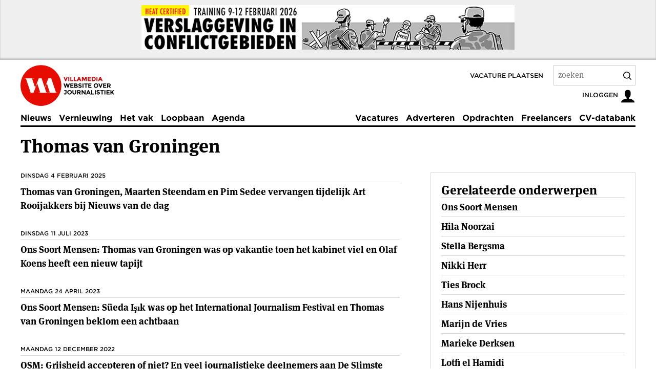

--- FILE ---
content_type: text/html; charset=UTF-8
request_url: https://www.villamedia.nl/over/Thomas%20van%20Groningen
body_size: 10524
content:
<!doctype html>
<html lang="nl" class="no-js" data-decorator="add-js handle-clicks">
  <head>
    <meta charset="utf-8">
    <meta name="viewport" content="width=device-width">
    <meta http-equiv="X-UA-Compatible" content="IE=edge">
    <link rel="preconnect" href="https://mijntoestemming.villamedia.nl" />
    <link rel="preconnect" href="https://www.google-analytics.com" />
    <link rel="preconnect" href="https://use.typekit.net" />
    <link rel="preconnect" href="https://p.typekit.net" />
    <link rel="preconnect" href="https://www.nvj.nl" />
    <title>Alle artikelen over Thomas van Groningen op Villamedia.nl / Villamedia</title>
    <meta name="description" content="">
    <meta name="author" content="Villamedia" />
	<meta name="web-author" content="Jelle Dijkstra | BuroDenG! | www.burodeng.nl" />
	<meta name="copyright" content="Villamedia">
    <!-- OG -->
    <meta property="og:locale" content="nl_NL">
    <meta property="og:type" content="website">
    <meta property="og:site_name" content="Villamedia — Website over journalistiek">
    <meta property="og:title" content="Alle artikelen over Thomas van Groningen op Villamedia.nl / Villamedia">



<meta name="twitter:card" content="summary_large_image">
    <meta name="twitter:site" content="@villamedia">
    <meta property="twitter:description" content="">
    <meta name="twitter:image" content="">
    <meta name="twitter:image:alt" content="">
   <link rel="alternate" type="application/rss+xml" title="RSS Feed for villamedia.nl" href="/feeds/nieuws" />
    <meta name="google-site-verification" content="z92v0Dqej_KuihrqEY5DiyEoKvLTEoNroK-qCOJtU5g" />
    <link rel="shortcut icon" type="image/png" href="/images/vm-90x90.png">
    <link rel="apple-touch-icon" href="/apple-touch-icon.png">
    <link rel="stylesheet" href="https://www.villamedia.nl/assets/fonts/735943/A5CE9C4E4B686C387.css">
    <link rel="stylesheet" href="https://use.typekit.net/qur4gdf.css">
    <link rel="stylesheet" href="/assets/styles/main.css?1734939898">
    <link rel="preload" as="script" href="/assets/scripts/main.js?1589458415">
    
    
    <script>
      var OpenDataLayer = { user: { role: '{role_title}', roleId: 3, id: '0' }, page: {}};
      OpenDataLayer.user.status = 'anonymous';
      OpenDataLayer.page.status = 'free';
      
    </script>
    

<script>
(function(i,s,o,g,r,a,m){i['GoogleAnalyticsObject']=r;i[r]=i[r]||function(){(i[r].q=i[r].q||[]).push(arguments)},i[r].l=1*new Date();a=s.createElement(o), m=s.getElementsByTagName(o)[0];a.async=1;a.src=g;m.parentNode.insertBefore(a,m)
})(window,document,'script','//www.google-analytics.com/analytics.js','ga');
ga('create', 'UA-2128160-1');
ga('set', 'dimension1', OpenDataLayer.user.role.toLowerCase() );

hrf = document.location.href;





ga('send', 'pageview');
ga('set', { 'metric1': null, 'metric2': null, 'metric3': null, 'metric4': null, 'metric5': null, 'metric6': null, 'metric7': null, 'metric8': null, 'metric9': null });
</script>

<script>
(function(o,n,e,s,b,f){osb_queue=n.osb_queue||[];osb=n.osb||function(...args){osb_queue.push(args)};
f=o.createElement('script');f.async=true;f.src=e+'/client/'+s+(b?'/'+b:'')+'.js';
o.currentScript.parentNode.insertBefore(f,o.currentScript.nextSibling);
})(document,window,'https://mijntoestemming.villamedia.nl','nvjvlm', 'vlm');
</script>
</head>
<body id="villamedia">


<div class="header-intro">
    
    
          
        <a href="https://nvj.nl/agenda/1535-verslaggeving-in-conflictgebieden" target="_blank" rel="noopener nofollow" data-handler="track-event" data-category="Banner" data-action="Impression" data-label="Banner Academy Training HEAT" data-value="1.0"><img src="https://www.villamedia.nl/images/banners/Banner_Academy_HEAT_1_fixed.png" alt="Banner Academy Training HEAT" width="728"></a>
    
    
</div>


<div class="header-container">
    <div class="container">
        <div class="header">
            
            <p class="logo">
                <a href="/">
                    <svg width="80" height="80" viewBox="0 0 434 434" xmlns="http://www.w3.org/2000/svg">
                        <path d="M216.251.88C96.818.88 0 97.698 0 217.13c0 119.431 96.818 216.25 216.251 216.25 119.43 0 216.249-96.819 216.249-216.25C432.5 97.698 335.681.88 216.251.88" fill="#E70C00"></path>
                        <path d="M306.821 292.124l-17.149.218-9.551-.217c-5.115 0-7.116-3.114-8.229-6.673l-13.45-40.038 19.911-50.487h.667l30.027 91.415c.666 2.669 1.777 5.782-2.226 5.782zm75.178 0c-5.115 0-7.117-3.113-8.228-6.672l-48.712-145.018h-29.581l-38.643 100.195-33.654-100.195h-7.439v-.016l-.192.016H193.6l-21.551 55.881-17.25 43.746h-.667l-30.028-91.414c-.666-2.669-1.779-5.783 2.224-5.783l17.573-.221v-2.225H41.364v2.225l9.787.221c5.116 0 7.118 3.114 8.229 6.674l48.711 145.016h7.441v.017h22.081l.375-.837 21.239-55.07 17.246-43.736h.668l30.025 91.414c.669 2.669 1.782 5.783-2.222 5.783l-17.572.224v2.222h204.413v-2.222l-9.786-.225z" fill="#ffffff"></path>
                    </svg>
                    <img src="https://www.villamedia.nl/images/logo-tagline.png" alt="Villamedia, website over journalistiek" width="99" height="35">
                </a>
            </p>
            
            
            <ul class="skip-links">
                <li><a href="#content">Inhoud</a></li>
            </ul>
            <span class="vac_plaatsen"><a href="/vacatures/plaatsen">Vacature plaatsen</a></span>
            <form class="global-search" method="post" action="https://www.villamedia.nl/"  >
<div class='hiddenFields'>
<input type="hidden" name="params" value="eyJyZXN1bHRfcGFnZSI6InpvZWtlbiJ9" />
<input type="hidden" name="ACT" value="198" />
<input type="hidden" name="site_id" value="1" />
<input type="hidden" name="csrf_token" value="d432b1cbdc58ad604c981340b08a4b528570a52f" />
</div>


            <label for="q">Zoekterm</label>
            <input type="search" name="keywords" id="q" placeholder="zoeken" autocomplete="off">
            <button type="submit" data-handler="pre-submit-search">
                <svg width="16" height="16" viewBox="0 0 20 20" xmlns="http://www.w3.org/2000/svg">
                    <title>Zoek</title>
                    <path fill-rule="nonzero" d="M15.176 13.762l4.531 4.53a1 1 0 0 1-1.414 1.415l-4.531-4.531a8.5 8.5 0 1 1 1.414-1.414zm-2.016-.73a6.5 6.5 0 1 0-.128.128 1.013 1.013 0 0 1 .128-.128z"></path>
                </svg>
            </button>
            </form>
            <p class="user-nav">
                
                </a>
                
                <a href="/account" data-handler="open-login">
                    <span>Inloggen</span>
                    <svg width="30" height="30" viewBox="0 0 32 32">
                        <path d="M18 22.082v-1.649c2.203-1.241 4-4.337 4-7.432 0-4.971 0-9-6-9s-6 4.029-6 9c0 3.096 1.797 6.191 4 7.432v1.649c-6.784 0.555-12 3.888-12 7.918h28c0-4.030-5.216-7.364-12-7.918z"></path>
                    </svg>
                </a>
                
            </p>
                
            
        </div>
    </div>
</div>

<div class="topic-menu-container" id="topic-menu">
    <div class="container">
        <div class="topic-menu">
            
            <div class="user-menu user-logged-out-menu">
    <ul class="tabs">
        <li><a href="#inloggen" id="inloggen-tab" data-handler="toggle-tabs" data-tab="inloggen" data-other-tabs="registreren" class="active">Log in</a></li>
        <li><a href="#registreren" id="registreren-tab" data-handler="toggle-tabs" data-tab="registreren" data-other-tabs="inloggen">Registreer</a></li>
        <li>
            
            <a href="#villamedia" data-handler="open-login" title="Sluiten">
                <svg width="10" height="10" xmlns="http://www.w3.org/2000/svg" viewBox="0 0 32 32">
                    <title>Sluiten</title>
            
                    <path d="M31.708 25.708c-0-0-0-0-0-0l-9.708-9.708 9.708-9.708c0-0 0-0 0-0 0.105-0.105 0.18-0.227 0.229-0.357 0.133-0.356 0.057-0.771-0.229-1.057l-4.586-4.586c-0.286-0.286-0.702-0.361-1.057-0.229-0.13 0.048-0.252 0.124-0.357 0.228 0 0-0 0-0 0l-9.708 9.708-9.708-9.708c-0-0-0-0-0-0-0.105-0.104-0.227-0.18-0.357-0.228-0.356-0.133-0.771-0.057-1.057 0.229l-4.586 4.586c-0.286 0.286-0.361 0.702-0.229 1.057 0.049 0.13 0.124 0.252 0.229 0.357 0 0 0 0 0 0l9.708 9.708-9.708 9.708c-0 0-0 0-0 0-0.104 0.105-0.18 0.227-0.229 0.357-0.133 0.355-0.057 0.771 0.229 1.057l4.586 4.586c0.286 0.286 0.702 0.361 1.057 0.229 0.13-0.049 0.252-0.124 0.357-0.229 0-0 0-0 0-0l9.708-9.708 9.708 9.708c0 0 0 0 0 0 0.105 0.105 0.227 0.18 0.357 0.229 0.356 0.133 0.771 0.057 1.057-0.229l4.586-4.586c0.286-0.286 0.362-0.702 0.229-1.057-0.049-0.13-0.124-0.252-0.229-0.357z"></path>
                </svg>
            </a>
        </li>
    </ul>
   <form id="inloggen" class="active" method="post" action="https://www.villamedia.nl/"  >
<div class='hiddenFields'>
<input type="hidden" name="ACT" value="9" />
<input type="hidden" name="RET" value="https://www.villamedia.nl/over/Thomas van Groningen" />
<input type="hidden" name="site_id" value="1" />
<input type="hidden" name="csrf_token" value="d432b1cbdc58ad604c981340b08a4b528570a52f" />
</div>


        <p id="login-message"></p>
        <div class="form-element">
            <label>
                <span>E-mailadres</span>
                <input type="text" name="username" required>
            </label>
        </div>
        <div class="form-element">
            <label>
                <span>Wachtwoord</span>
                <input type="password" name="password" required>
            </label>
        </div>
    
        <div class="form-element">
            <label class="checkbox"><input type="checkbox" name="auto_login" value="1" class="auto_login" style="top:0;margin-top:0;"><span>Ingelogd blijven</span></label>
        </div>
    
        <div class="form-element">
            <input type="submit" class="button" id="inlog_submit" value="Inloggen" data-handler="submit-form">
            <a href="/account/wachtwoord-vergeten">Wachtwoord vergeten?</a>
        </div>
    </form>

    <form id="registreren" method="post" action="https://www.villamedia.nl/"  >
<div class='hiddenFields'>
<input type="hidden" name="ACT" value="342" />
<input type="hidden" name="RET" value="https://www.villamedia.nl/account/registreren/bijna-klaar" />
<input type="hidden" name="params_id" value="307131075" />
<input type="hidden" name="site_id" value="1" />
<input type="hidden" name="csrf_token" value="d432b1cbdc58ad604c981340b08a4b528570a52f" />
</div>


        <div class="form-element">
            <label>
                <span>E-mailadres<br><small class="red">NVJ-lid? Gebruik het adres dat bij de NVJ bekend is.</small></span>
                <input type="email" class="text" name="username" required>
            </label>
        </div>
        <div class="form-element">
            <label>
                <span>Naam</span>
                <input type="text" class="text" name="screen_name" required>
            </label>
        </div>
        <div class="form-element">
            <label>
                <span>Wachtwoord</span>
                <input type="password" name="password" required>
            </label>
        </div>
        <div class="form-element">
            <label>
                <span>Herhaal wachtwoord</span>
                <input type="password" name="password_confirm" required>
            </label>
        </div>
        <div class="form-element">
            <label>
                <span>Telefoonnummer<br>
                <small class="red">Wil je alle artikelen 1 maand gratis lezen? Vul dan je telefoonnummer in.</small>
                </span>
                <input type="text" class="text" name="telefoon" required>
            </label>
        </div>
        
        <div class="form-element">
            <label class="checkbox"><input type="checkbox" id="accept_terms" name="accept_terms" value="y" class="checkbox" style="top:0;margin-top:0;" required><span>Ik ga akkoord met de <a href="/service/algemene-voorwaarden" target="_blank">algemene voorwaarden</a></span></label>
        </div>
        <div class="form-element">
            <label>
                <span>Vul het woord hieronder in<div style="margin-top: 5px;"><img src="https://www.villamedia.nl/images/captchas/1768775747.4266.jpg" width="140" height="30" style="border:0;" alt=" " /></div></span>
                <input type="text" style="margin-top: 3px;" class="text" name="captcha" value="" size="20" maxlength="20" required>
            </label>
        </div>
        <div class="form-element">
            <input type="hidden" value="https://www.villamedia.nl/over/Thomas van Groningen" name="registratie_url" id="registratie_url" />
            <input type="hidden" value="0" name="registratie_flag" id="registratie_flag" />
            <input type="submit" class="button" id="registreer_submit" value="Registreren" data-handler="submit-form">
        </div>
    </form>
</div>

            
            <div>
                <nav>
                    
                    <ul>
                        <li><a href="/nieuws">Nieuws</a></li>
                        <li><a href="/vernieuwing">Vernieuwing</a></li>
                        <li><a href="/het-vak">Het vak</a></li>
                        <li><a href="/loopbaan">Loopbaan</a></li>
                        <li><a href="/agenda">Agenda</a></li>
                    </ul>
                    <div data-decorator="overflow-menu"></div>
                    <ul>
                        <li><a href="/vacatures">Vacatures</a></li>
                        <li><a href="/producten">Adverteren</a></li>
                        <li><a href="/opdrachten">Opdrachten</a></li>
                        <li><a href="/freelancers">Freelancers</a></li>
                        <li><a href="/cv-databank">CV-databank</a></li>
                    </ul>
                    
                </nav>
            </div>
            
            <button type="button" class="overflow-menu-toggle" id="overflow-menu-toggle" data-handler="toggle-overflow-menu">
                <svg width="18" height="15" viewBox="0 0 24 20" xmlns="http://www.w3.org/2000/svg">
                    <title>Menu</title>
                    <path d="M1 1.679h22M1 9.821h22M1 18.643h22" stroke-width="2" stroke="#000" fill="none" fill-rule="evenodd" stroke-linecap="round"></path>
                </svg>
            </button>
            
        </div>
    </div>
</div>

<div class="container">










    

    <h1>Thomas van Groningen</h1>

<div class="main">
    <div class="content" id="content">

    
        
          <div class="component">
            <h2 class="subtitle">dinsdag 4 februari 2025</h2>
            <ul class="links links-without-thumbs">
        
        <li>
          <div>
            <h3><a href="/artikel/thomas-van-groningen-maarten-steendam-en-pim-sedee-vervangen-tijdelijk-art-rooijakkers-bij-nieuws-van-de-dag">Thomas van Groningen, Maarten Steendam en Pim Sedee vervangen tijdelijk Art Rooijakkers bij Nieuws van de dag</a></h3>
          </div>
        </li>
       
           </ul>
         </div>
       

       

    
        
          <div class="component">
            <h2 class="subtitle">dinsdag 11 juli 2023</h2>
            <ul class="links links-without-thumbs">
        
        <li>
          <div>
            <h3><a href="/artikel/ons-soort-mensen-thomas-van-groningen-was-op-vakantie-toen-het-kabinet-viel-en-olaf-koens-heeft-een-nieuw-tapijt">Ons Soort Mensen: Thomas van Groningen was op vakantie toen het kabinet viel en Olaf Koens heeft een nieuw tapijt</a></h3>
          </div>
        </li>
       
           </ul>
         </div>
       

       

    
        
          <div class="component">
            <h2 class="subtitle">maandag 24 april 2023</h2>
            <ul class="links links-without-thumbs">
        
        <li>
          <div>
            <h3><a href="/artikel/ons-soort-mensen-sueeda-ik-was-op-het-international-journalism-festival-en-thomas-van-groningen-beklom-een-achtbaan">Ons Soort Mensen: Süeda Işık was op het International Journalism Festival en Thomas van Groningen beklom een achtbaan</a></h3>
          </div>
        </li>
       
           </ul>
         </div>
       

       

    
        
          <div class="component">
            <h2 class="subtitle">maandag 12 december 2022</h2>
            <ul class="links links-without-thumbs">
        
        <li>
          <div>
            <h3><a href="/artikel/de-grijsheidaccepteren-of-niet-en-veel-journalistieke-deelnemers-aan-de-slimste-mens">OSM: Grijsheid accepteren of niet? En veel journalistieke deelnemers aan De Slimste Mens</a></h3>
          </div>
        </li>
       
           </ul>
         </div>
       

       

    
        
          <div class="component">
            <h2 class="subtitle">maandag 28 november 2022</h2>
            <ul class="links links-without-thumbs">
        
        <li>
          <div>
            <h3><a href="/artikel/de-laatste-dagen-in-israel-voor-ties-brock-en-vogue-ging-op-bezoek-bij-sander-schimmelpenninck">De laatste dagen in Israël voor Ties Brock en Vogue ging op bezoek bij Sander Schimmelpenninck</a></h3>
          </div>
        </li>
       
           </ul>
         </div>
       

       

    
        
          <div class="component">
            <h2 class="subtitle">maandag 7 november 2022</h2>
            <ul class="links links-without-thumbs">
        
        <li>
          <div>
            <h3><a href="/artikel/fidan-renze-reunie-xander-vd-wulp-thomas-van-groningen-tuinkabouters">Reünie tussen Fidan en Renze en Thomas van Groningen had twee tuinkabouters te gast</a></h3>
          </div>
        </li>
       
           </ul>
         </div>
       

       

    
        
          <div class="component">
            <h2 class="subtitle">maandag 31 oktober 2022</h2>
            <ul class="links links-without-thumbs">
        
        <li>
          <div>
            <h3><a href="/artikel/uitje-met-de-stichting-en-een-ontmoeting-met-god-voor-ons-soort-mensen">Ons Soort Mensen: Uitje met de stichting en een ontmoeting met God</a></h3>
          </div>
        </li>
       
           </ul>
         </div>
       

       

    
        
          <div class="component">
            <h2 class="subtitle">maandag 12 september 2022</h2>
            <ul class="links links-without-thumbs">
        
        <li>
          <div>
            <h3><a href="/artikel/nieuwe-kinderen-honden-en-passief-agressieve-bordjes-voor-ons-soort-mensen">Nieuwe kinderen, honden en passief-agressieve bordjes voor Ons Soort Mensen</a></h3>
          </div>
        </li>
       
           </ul>
         </div>
       

       

    
        
          <div class="component">
            <h2 class="subtitle">donderdag 11 augustus 2022</h2>
            <ul class="links links-without-thumbs">
        
        <li>
          <div>
            <h3><a href="/artikel/transfer-thursday-110822">Transfer Thursday: FD Persoonlijk heeft een nieuwe chef en Hanneke Chin-A-Fo keert terug naar onderzoeksgroep van NRC</a></h3>
          </div>
        </li>
       
           </ul>
         </div>
       

       

    
        
          <div class="component">
            <h2 class="subtitle">maandag 18 juli 2022</h2>
            <ul class="links links-without-thumbs">
        
        <li>
          <div>
            <h3><a href="/artikel/ook-bij-ons-soort-mensen-is-de-zomer-aangebroken-arjen-lubach-kruipt-in-een-andere-rol-en-we-zoeken-de-verkoeling-massaal-op">Ook bij Ons Soort Mensen is de zomer aangebroken: Arjen Lubach kruipt in een andere rol en we zoeken de verkoeling massaal op</a></h3>
          </div>
        </li>
       
           </ul>
         </div>
       

       

    
        
          <div class="component">
            <h2 class="subtitle">maandag 27 juni 2022</h2>
            <ul class="links links-without-thumbs">
        
        <li>
          <div>
            <h3><a href="/artikel/thomas-van-groningen-en-linda.meiden-hoofdredacteur-mandy-woelkens-te-zien-in-de-slimste-mens">Thomas van Groningen en LINDA.meiden hoofdredacteur Mandy Woelkens te zien in De Slimste Mens</a></h3>
          </div>
        </li>
       
           </ul>
         </div>
       

       

    
        
          <div class="component">
            <h2 class="subtitle">woensdag 22 juni 2022</h2>
            <ul class="links links-without-thumbs">
        
        <li>
          <div>
            <h3><a href="/artikel/na-kaarsrel-bij-vandaag-inside-wist-thomas-van-groningen-dat-hij-goed-had-gekozen-voor-op1">Na &#8216;kaarsrel&#8217; bij Vandaag Inside wist Thomas van Groningen dat hij &#8216;goed had gekozen&#8217; voor Op1</a></h3>
          </div>
        </li>
       
           </ul>
         </div>
       

       

    
        
          <div class="component">
            <h2 class="subtitle">vrijdag 15 oktober 2021</h2>
            <ul class="links links-without-thumbs">
        
        <li>
          <div>
            <h3><a href="/artikel/thomas-van-groningen-nieuw-politiek-gezicht-op1">Thomas van Groningen nieuw politiek gezicht Op1</a></h3>
          </div>
        </li>
       
           </ul>
         </div>
       

       

    
        
          <div class="component">
            <h2 class="subtitle">maandag 30 november 2020</h2>
            <ul class="links links-without-thumbs">
        
        <li>
          <div>
            <h3><a href="/artikel/thomas-van-groningen-verruilt-radiostudio-bnr-voor-haagse-redactie">Thomas van Groningen verruilt radiostudio BNR voor Haagse redactie: &#8220;Ik mag weer buiten spelen&#8221;</a></h3>
          </div>
        </li>
       
           </ul>
         </div>
       

       

    
    </div>


 <div class="sidebar">



 

 
 
  
   <div class="component">
    <h2>Gerelateerde onderwerpen</h2>
    <ul class="links links-without-thumbs">
  
     <li><a href="/over/Ons Soort Mensen"><strong>Ons Soort Mensen</strong></a></li>
  
 
  
     <li><a href="/over/Hila Noorzai"><strong>Hila Noorzai</strong></a></li>
  
 
  
     <li><a href="/over/Stella Bergsma"><strong>Stella Bergsma</strong></a></li>
  
 
  
     <li><a href="/over/Nikki Herr"><strong>Nikki Herr</strong></a></li>
  
 
  
     <li><a href="/over/Ties Brock"><strong>Ties Brock</strong></a></li>
  
 
  
     <li><a href="/over/Hans Nijenhuis"><strong>Hans Nijenhuis</strong></a></li>
  
 
  
     <li><a href="/over/Marijn de Vries"><strong>Marijn de Vries</strong></a></li>
  
 
  
     <li><a href="/over/Marieke Derksen"><strong>Marieke Derksen</strong></a></li>
  
 
  
     <li><a href="/over/Lotfi el Hamidi"><strong>Lotfi el Hamidi</strong></a></li>
  
 
  
     <li><a href="/over/Op1"><strong>Op1</strong></a></li>
  
 
  
     <li><a href="/over/Noortje Veldhuizen"><strong>Noortje Veldhuizen</strong></a></li>
  
 
  
     <li><a href="/over/Süeda Işık"><strong>Süeda Işık</strong></a></li>
  
 
  
     <li><a href="/over/Fidan Ekiz"><strong>Fidan Ekiz</strong></a></li>
  
 
  
     <li><a href="/over/Julien Althuisius"><strong>Julien Althuisius</strong></a></li>
  
 
  
     <li><a href="/over/Roos Abelman"><strong>Roos Abelman</strong></a></li>
  
    </ul>
   </div>
  
 

 

</div>
</div>


<script>

osb('add', 'ids', {
    key: '_ga',
    value: 'cookie:_ga'
});

osb('add', 'ids', {
    key: 'login_vlm',
    value: 0
});

osb('send', 'pageview', 
     {'id': ""
});
</script>


        
        <div class="footer">
            <nav>
                <ul>
                    <li><a href="/service">Service</a></li>
                    <li><a href="/service/over-villamedia">Over Villamedia</a></li>
                    <li><a href="/producten">Adverteren</a></li>
                    <li><a href="/magazine">Magazine</a></li>
                    <li><a href="/producten/abonnementen">Abonnementen / Prijzen</a></li>
                    <li><a href="/service/veelgestelde-vragen">Veelgestelde vragen</a></li>
                    <li><a href="/service/contact">Contact</a></li>
                </ul>
            </nav>
            <div>
                

<div style="display:none"><script src="https://assets.feedblitz.com/js/fbz_smartform.js" type="text/javascript" defer></script><link rel="stylesheet" type="text/css" href="https://assets.feedblitz.com/fbz_smartform_mini.css" lazyload="1"></div><style>
    #F19273_sb_container img {max-width:100%}
    .F19273_sb_fbz_table {border:0;margin:0;border-collapse:separate;table-layout:auto;background-color:inherit !important;}
    .F19273_sb_fbz_page {margin:0;padding:0;width:100%;}
    .F19273_sb_fbz_smartform td {display:table-cell;}
    .F19273_sb_fbz_row td,tr:nth-of-type(even),tr:nth-of-type(odd) {padding-top:0.5em;padding-bottom:0.2em;line-height:1.7em;background-color:inherit!important;}
    .F19273_sb_fbz_abovelabel, .F19273_sb_fbz_label, .F19273_sb_fbz_div, .F19273_sb_fbz_fieldtext, .F19273_sb_fbz_fieldlabeltext, .F19273_sb_fbz_err {border:0;padding:0.5em;font-size:16px;}
    .F19273_sb_fbz_label, .F19273_sb_fbz_abovelabel {}
    .F19273_sb_fbz_fieldtext, .F19273_sb_fbz_fieldlabeltext {padding-top:0.7em;padding-bottom:0.7em;}
    .F19273_sb_fbz_fieldlabeltext {}
    .F19273_sb_fbz_title, .F19273_sb_fbz_title * {line-height:1.3em;padding:0.5em;text-align:center;border:0;}
    .F19273_sb_fbz_err, .F19273_sb_fbz_invalid {padding:0.5em;margin:0.5em;color:red;border:3px solid red;background-color:rgba(255,255,255,0.5);font-weight:bold;display:none;}
    .F19273_sb_fbz_invalid {color:#F80;border:3px solid #F80;}
    .F19273_sb_fbz_palette, .F19273_sb_fbz_fielddef, .F19273_sb_fbz_input_container, .F19273_sb_fbz_input {padding:0.5em;line-height:1.7em;background-color:#ffffff!important;border:1px solid #aaaaaa;font-size:16px;margin-right:2px;}
    .F19273_sb_fbz_input_container {border:0;padding-left:0;padding-top:0;padding-bottom:0;margin-right:4px;background-color:inherit!important;}
    .F19273_sb_fbz_input {height:inherit;box-sizing:border-box;} .F19273_sb_fbz_input[type="color"] {height:1.5em;}
    .F19273_sb_fbz_button[type="button"], .F19273_sb_fbz_button {padding:0.5em;line-height:1.7em;background:#000000;background-color:#000000;background-image: -webkit-gradient(linear, left top, top bottom, from(#000000), to(#404040));background-image: -webkit-linear-gradient(top, #000000, #404040);background-image: -moz-linear-gradient(top, #000000, #404040);background-image: -ms-linear-gradient(top, #000000, #404040);background-image: -o-linear-gradient(top, #000000, #404040);background-image: linear-gradient(top, #000000, #404040);color:#ffffff !important;border:1px solid #aaaaaa;font-size:16px;padding:0.5em !important;text-align:center;margin:0;cursor:pointer;}
    .F19273_sb_fbz_button[type="button"]:hover, .F19273_sb_fbz_button:hover {background:#404040!important;transition: background-color 0.5s ease;}
    .F19273_sb_fbz_button[type="button"]:active, .F19273_sb_fbz_button:active {background:#404040!important;transition: background-color 0.5s ease;}
    .F19273_sb_fbz_button[disabled=disabled], .F19273_sb_fbz_button[type="button"]:disabled, .F19273_sb_fbz_button[type="button"]:disabled:focus, .F19273_sb_fbz_button[disabled]:disabled,.F19273_sb_fbz_button[disabled],.F19273_sb_fbz_button:disabled,.F19273_sb_fbz_button:disabled:focus {opacity:0.5;transition: background-color 0.5s ease;}
    .F19273_sb_fbz_row:hover {background: rgba(251,248,231,0.5)!important;-o-transition: all 0.1s ease-in-out;-webkit-transition: all 0.1s ease-in-out;-moz-transition: all 0.1s ease-in-out;-ms-transition: all 0.1s ease-in-out;transition: all 0.1s ease-in-out;}
    .F19273_sb_fbz_row_nohover:hover {background:transparent;}
    .F19273_sb_fbz_form {background-color:#fafafa;padding:0;line-height:1.3em;font-size:16px;}
    .F19273_sb_fbz_form div {font-size:16px;line-height:1.3em;}
    .F19273_sb_fbz_form tbody {border:0;padding:0;margin:0;font-size:16px;}
    .F19273_sb_fbz_form td {border:0;margin:0;font-size:16px;}
    .F19273_sb_fbz_form{background-color: #fff;}
    .F19273_sb_fbz_fieldtext{padding: 0 !important;}
    #F19273_sb_container .component-nieuwsbrief{padding:0 !important;}
    #F19273_sb_container table+small{display: none;}
    @media only screen and (max-width: 420px) {.F19273_sb_fbz_label{display:none !important;padding:0 !important;} .F19273_sb_fbz_abovelabel{display:block;} .F19273_sb_fbz_tabcell {display:block!important;}}
</style>

<div id="F19273_sb_container" align="center" class="F19273_sb_fbz_page" style="padding:0;clear:both;"><form method="POST" name="F19273" id="F19273_sb" style="display:block;"  action="https://app.feedblitz.com/f/f.fbz?Join" >
    <div name="F19273__hh"><input style="display:block" type="email" name="email_" value=""><input style="display:block" type="email" name="email_address" value=""><input style="display:block" type="email" name="_email" value=""><script>var i=0;var x=document.getElementsByName('F19273');for(i=0;i<x.length;i++){x[i].email_.style.display='none';x[i].email_address.style.display='none';x[i]._email.style.display='none';x[i].action='https://app.feedblitz.com/f/f.fbz?Join';}var y=document.getElementsByName('F19273__hh');for(i=0;i<y.length;i++){y[i].style.display='none';}</script><input type="hidden" name="subcf" value="1"><input type="hidden" name="formid" value="F19273"></div>
    <table cellpadding="0" cellspacing="0" border="0" class="F19273_sb_fbz_table" style="table-layout:fixed;max-width:100%;width:100%;"><tr>
        <td class="F19273_sb_fbz_form" >
            <div class="component component-nieuwsbrief">
                <h2>Blijf op de hoogte van het laatste nieuws</h2>
                <p>Ontvang dagelijks het laatste vaknieuws in je mailbox. <a href="/service/nieuwsbrieven">Of bekijk alle Villamedia nieuwsbrieven.</a></p>
            </div>
            <table border="0" cellpadding="6" cellspacing="0" align="center" width="100%" class="F19273_sb_fbz_table" style="border-radius:1px">
                <tr></tr><div class="F19273_sb_fbz_row"><td class="F19273_sb_fbz_label" style="padding-top:0.7em;padding:0"></td><td style="padding:0 !important">

                

                <input class="F19273_sb_fbz_input" type="text" name="email" id="F19273_sb_email" value="" style="width:100%;padding-right:0;font-family: 'Gotham SSm A', 'Gotham SSm B', sans-serif; font-size: 15px;"  alt="E-mail" title="E-mail" placeholder="E-mail" onclick="clickclear(this,'F19273_sb')" onfocus="clickclear(this,'F19273_sb')" onblur="clickrecall(this)"  fbz_val="validateEmail"></td></div>
                <div style="display:none"><input type="hidden" name="feedid" id="F19273_sb_feedid" value="1116940"></div>
                <div class="F19273_sb_fbz_row_nohover F19273_sb_fbz_smartform"><td class="F19273_sb_fbz_fieldtext" colspan="2" valign="bottom" ><div style="text-align:center">
                    <input class="F19273_sb_fbz_button" type="button" onclick="try{fbzClearChangedBorders();}catch(e){};req=fbz_v('F19273_sb',F19273_sb_requiredFields);val=fbz_v('F19273_sb',F19273_sb_validateFields,1);if(req && val){smartFormSubmit(this);};" name="fbzsubscribe" id="F19273_sb_subscribe" value="Blijf op de hoogte"  alt="click to join" title="click to join"  width="100%" style="font-family:'Gotham SSm A','Gotham SSm B',sans-serif;font-size: 15px;font-weight: 500;height:inherit;background-color:#000000;color:#ffffff;white-space:normal;width:100%;margin-left:0;margin-right:0;padding-left:0;padding-right:0;"><img id="F19273_sb_fbz_wait" alt="Even wachten a.u.b...." style="display:none;width:48px;opacity:0.5;" src="https://assets.feedblitz.com/images/spinner.gif"></div></td></div>
                <div style="display:none"><input type="hidden" name="publisherid" id="F19273_sb_publisherid" value="102729181"></div>
                <div style="display:none"><input type="hidden" name="cids" id="F19273_sb_cids" value="1"></div>
                <tr class="F19273_sb_fbz_row_nohover"><td colspan="10" style="padding:0;border:0"><div id="F19273_sb_fbz_err" class="F19273_sb_fbz_err" style="position:relative;">Please enter all required fields <img onclick="fbz$('F19273_sb_fbz_err').style.display='none';" border="0" alt="Click to hide" align="baseline" width="8" height="8" style="float:right;align:baseline;width:8px;height:8px;opacity:0.5;cursor:pointer;position:absolute;top:4px;right:4px;" src="https://assets.feedblitz.com/images/close.gif"></div>
                    <div id="F19273_sb_fbz_invalid" class="F19273_sb_fbz_invalid" style="position:relative;">Correct invalid entries <img onclick="fbz$('F19273_sb_fbz_invalid').style.display='none';" border="0" alt="Click to hide" align="baseline" width="8" height="8" style="float:right;align:baseline;width:8px;height:8px;opacity:0.5;cursor:pointer;position:absolute;top:4px;right:4px;" src="https://assets.feedblitz.com/images/close.gif"></div>
                    <div id="F19273_sb_fbz_status" class="F19273_sb_fbz_err"></div>
                </td></tr></table>
        </td>
    </tr></table>
</form>
</div>
<script type="text/javascript" src="https://app.feedblitz.com/f/?p13n=1116940"></script>
<script type="text/javascript">var F19273_sb_requiredFields=new Array();var F19273_sb_validateFields=new Array();
F19273_sb_requiredFields.push('F19273_sb_email');
F19273_sb_requiredFields.push('F19273_sb_feedid');
F19273_sb_requiredFields.push('F19273_sb_publisherid');
F19273_sb_requiredFields.push('F19273_sb_cids');
var F19273_sb_fieldcol='#000000';
var fbz_F19273_sb_logged=false;
function F19273_sb_wait_fn(){
    try{
        if(!fbz_F19273_sb_logged){fbz_SmartForm('F19273_sb',feedblitz_full_form);
            try{s('F19273_sb');}catch(e){};
            fbz_FitForm('F19273_sb');
            var F19273_sb_wait_img=fbz_formMetrics(19273,1);
            fbz$('F19273_sb_wait_img').innerHTML=F19273_sb_wait_img;
            clearInterval(F19273_sb_wait);
            fbz_F19273_sb_logged=true;}
    } catch(e){}
}
var F19273_sb_wait=setInterval(F19273_sb_wait_fn,100);
</script>
<div id="F19273_sb_wait_img" style="width:0;height:0;overflow:hidden;line-height:0;display:inline-block;position:fixed;"></div>
                <ul class="social-media">
                    <li>
                      <a href="/feeds/nieuws2">
                        <svg width="13" height="13" viewBox="0 0 32 32" xmlns="http://www.w3.org/2000/svg">
                            <title>Volg Villamedia via RSS</title>
                            <path d="M4.259 23.467c-2.35 0-4.259 1.917-4.259 4.252 0 2.349 1.909 4.244 4.259 4.244 2.358 0 4.265-1.895 4.265-4.244-0-2.336-1.907-4.252-4.265-4.252zM0.005 10.873v6.133c3.993 0 7.749 1.562 10.577 4.391 2.825 2.822 4.384 6.595 4.384 10.603h6.16c-0-11.651-9.478-21.127-21.121-21.127zM0.012 0v6.136c14.243 0 25.836 11.604 25.836 25.864h6.152c0-17.64-14.352-32-31.988-32z"></path>
                        </svg>
                      </a>
                    </li>
                    <li>
                      <a href="https://bsky.app/profile/villamedia.nl" target="_blank" rel="nofollow noopener">
                        <svg xmlns="http://www.w3.org/2000/svg" width="13" height="13" viewBox="-5 -5 32 32">
                      	<title>Volg Villamedia via Bluesky</title>       
  <path fill="currentColor" d="M12 10.8c-1.087-2.114-4.046-6.053-6.798-7.995C2.566.944 1.561 1.266.902 1.565C.139 1.908 0 3.08 0 3.768c0 .69.378 5.65.624 6.479c.815 2.736 3.713 3.66 6.383 3.364c.136-.02.275-.039.415-.056c-.138.022-.276.04-.415.056c-3.912.58-7.387 2.005-2.83 7.078c5.013 5.19 6.87-1.113 7.823-4.308c.953 3.195 2.05 9.271 7.733 4.308c4.267-4.308 1.172-6.498-2.74-7.078a8.741 8.741 0 0 1-.415-.056c.14.017.279.036.415.056c2.67.297 5.568-.628 6.383-3.364c.246-.828.624-5.79.624-6.478c0-.69-.139-1.861-.902-2.206c-.659-.298-1.664-.62-4.3 1.24C16.046 4.748 13.087 8.687 12 10.8"/>

</svg>
                        
                      </a>
                    </li>
                    
                    <li>
                      <a href="https://www.facebook.com/VillamediaNieuws/" target="_blank" rel="nofollow noopener">
                        <svg width="13" height="13" viewBox="0 0 32 32" xmlns="http://www.w3.org/2000/svg">
                            <title>Volg Villamedia via Facebook</title>
                            <path d="M19 6h5v-6h-5c-3.86 0-7 3.14-7 7v3h-4v6h4v16h6v-16h5l1-6h-6v-3c0-0.542 0.458-1 1-1z"></path>
                        </svg>
                      </a>
                    </li>
                    <li>
                      <a href="https://www.linkedin.com/groups/3192785/" target="_blank" rel="nofollow noopener">
                        <svg width="13" height="13" viewBox="0 0 32 32" xmlns="http://www.w3.org/2000/svg">
                            <title>Volg Villamedia via LinkedIn</title>
                            <path d="M12 12h5.535v2.837h0.079c0.77-1.381 2.655-2.837 5.464-2.837 5.842 0 6.922 3.637 6.922 8.367v9.633h-5.769v-8.54c0-2.037-0.042-4.657-3.001-4.657-3.005 0-3.463 2.218-3.463 4.509v8.688h-5.767v-18z"></path>
                            <path d="M2 12h6v18h-6v-18z"></path>
                            <path d="M8 7c0 1.657-1.343 3-3 3s-3-1.343-3-3c0-1.657 1.343-3 3-3s3 1.343 3 3z"></path>
                        </svg>
                      </a>
                    </li>
                </ul>
                
            </div>
        </div>

        <div class="colofon">
            <div>
                <h2>Colofon</h2>
                <p>Villamedia is een uitgave van Villamedia Uitgeverij BV</p>

                <h3>Uitgever</h3>
                <p><a data-decorator="add-mail" data-prefix="drogmans">Dolf Rogmans</a></p>

                <h3>Postadres</h3>
                <p>Villamedia Uitgeverij BV<br>Postbus 75997<br>1070 AZ Amsterdam</p>

                <h3>Bezoekadres</h3>
                <p>Johannes Vermeerstraat 22<br>1071 DR Amsterdam</p>
                
                <h3>Factuurgegevens</h3>
                <p>Villamedia Uitgeverij BV<br>Johannes Vermeerstraat 22<br>1071 DR Amsterdam</p>

                <h3>Contact</h3>
                <p><a data-decorator="add-mail" data-prefix="redactie">redactie@villamedia.nl</a></p>
            </div>

            <div>
                <h3>Redactie (<a href="/service/tip-de-redactie">tips?</a>)</h3>
                <p><a data-decorator="add-mail" data-prefix="chelt">Chris Helt</a>, hoofdredacteur</p>
                <p><a data-decorator="add-mail" data-prefix="mslats">Marjolein Slats</a>, coördinator magazine</p>
                <p><a data-decorator="add-mail" data-prefix="redactie">Lars Pasveer</a>, redacteur</p>
                <p><a data-decorator="add-mail" data-prefix="redactie">Trudy Brandenburg-Van de Ven</a>, redacteur</p>
                <p><a data-decorator="add-mail" data-prefix="redactie">Syb van Ruiten</a>, stagiair</p>
                                
                <h3>Sales</h3>
                <p><a data-decorator="add-mail" data-prefix="svanwijk">Sofia van Wijk</a></p>
                <p><a data-decorator="add-mail" data-prefix="esmit">Emiel Smit</a></p>
                <p><a data-decorator="add-mail" data-prefix="lsmit">Teddy van der Laan</a></p>
                
                <h3>Webbeheer</h3>
                 <p><a href="https://www.burodeng.nl" title="Jelle Dijkstra | BuroDenG!">Jelle Dijkstra | BuroDenG!</a></p>
                
            </div>

            <div>
                <h3>Vacatures &amp; advertenties</h3>
                <p><a data-decorator="add-mail" data-prefix="vacatures">vacatures@villamedia.nl</a></p>

                <h3>Bereik</h3>
                <p>Villamedia trekt maandelijks gemiddeld 120.000 unieke bezoekers. De bezoekers genereren momenteel zo’n 800.000 pageviews.</p>

                <h3>Rechten</h3>
                <p>Villamedia heeft zich ingespannen om alle rechthebbenden van beelden en teksten te achterhalen. Meen je rechten te kunnen doen gelden, dan kun je je bij ons melden.</p>
            </div>
        </div>

        <p class="footer-copyright">© 2026 Villamedia - Alle rechten voorbehouden - Auteursrechten voorbehouden - <a href="/service/algemene-voorwaarden">Algemene voorwaarden &amp; Privacy</a> - <a href="#" onclick="osb('consent', { show: true }); return false" title="Wijzig je cookie instellingen">Wijzig je cookie instellingen</a></p>

        
        
        <script src="/assets/scripts/main.js?1589458415"></script>

    </body>
</html>
